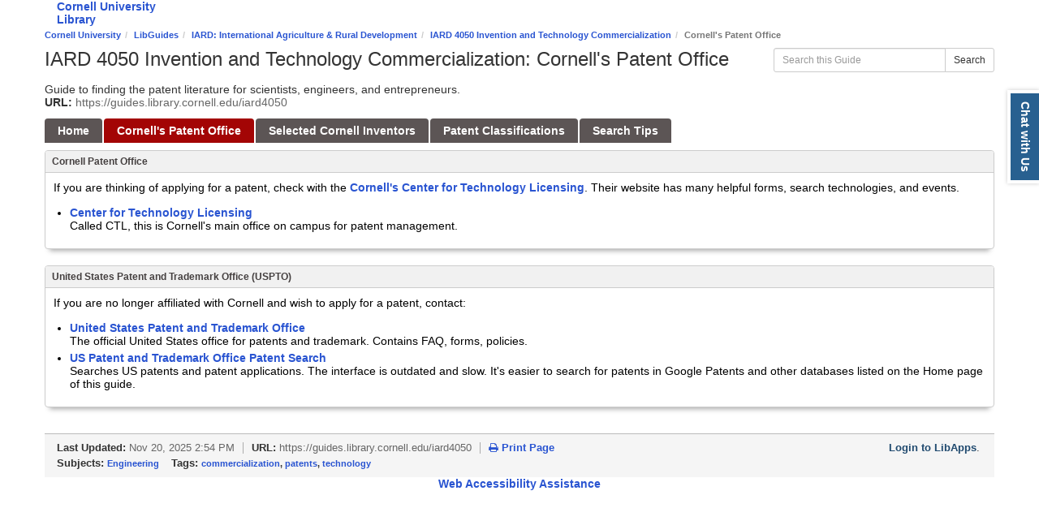

--- FILE ---
content_type: text/html; charset=UTF-8
request_url: https://guides.library.cornell.edu/c.php?g=1252489&p=9172319
body_size: 5591
content:
<!DOCTYPE html><html lang="en"><head><meta http-equiv="X-UA-Compatible" content="IE=Edge" /><meta http-equiv="Content-Type" content="text/html; charset=utf-8" />
<title>Cornell's Patent Office - IARD 4050 Invention and Technology Commercialization - LibGuides at Cornell University</title>
<meta name="viewport" content="width=device-width, initial-scale=1.0">
<meta name="robots" content="noarchive" />
<link rel="shortcut icon" type="image/jpg" href="https://raw.githubusercontent.com/cul-it/library-website-branding/refs/heads/master/final/favicon.ico"/>


<!-- public_metadata.twig -->

    <!-- auto generated dublin core metadata -->
    <meta name="DC.Title" content="LibGuides: IARD 4050 Invention and Technology Commercialization: Cornell's Patent Office"/>
    <meta name="DC.Creator" content="Engineering  Reference"/>
    <meta name="DC.Subject" content="Engineering"/>
    <meta name="DC.Description" content="Guide to finding the patent literature for scientists, engineers, and entrepreneurs."/>
    <meta name="DC.Publishers" content="Cornell University"/>
    <meta name="DC.Rights" content="Copyright Cornell University 2025"/>
    <meta name="DC.Language" content="en"/>
    <meta name="DC.Identifier" content="https://guides.library.cornell.edu/c.php?g=1252489&p=9172319"/>
    <meta name="DC.Date.Created" content="Jul 14, 2022"/>
    <meta name="DC.Date.Modified" content="Nov 20, 2025"/>
    

<meta property="og:title" content="LibGuides: IARD 4050 Invention and Technology Commercialization: Cornell&#039;s Patent Office">
<meta property="og:description" content="Guide to finding the patent literature for scientists, engineers, and entrepreneurs.">
<meta property="og:type" content="website">
<meta property="og:url" content="https://guides.library.cornell.edu/c.php?g=1252489&amp;p=9172319">
<meta name="twitter:card" content="summary_large_image">
<meta name="twitter:site" content="@springshare">



<link rel="stylesheet" href="https://static-assets-us.libguides.com/web/jquery/css/jquery-ui.min.css?2691" />

<link rel="stylesheet" href="https://netdna.bootstrapcdn.com/font-awesome/4.7.0/css/font-awesome.min.css"/>

<link rel="stylesheet" type="text/css" href="https://static-assets-us.libguides.com/web/slick-1.8.1/slick/slick.css">
<link rel="stylesheet" type="text/css" href="https://static-assets-us.libguides.com/web/slick-1.8.1/slick/slick-theme.css">

    <link rel="stylesheet" href="https://static-assets-us.libguides.com/web/css3.21.6/lg-public.min.css" />

<script type="text/javascript" src="https://static-assets-us.libguides.com/web/jquery/js/1.12.4_jquery.min.js"></script>
<script>
    jQuery(document).ready(function () {
        jQuery(".dropdown-toggle").on("click", function(e){
            jQuery(this).siblings("ul.s-lg-subtab-ul.dropdown-menu").toggle();
        });
    });
</script>

    <script src="//code.jquery.com/ui/1.13.2/jquery-ui.min.js"></script>
    <script>
        jQuery.ui ||
        document.write('<script src="https://static-assets-us.libguides.com/web/jquery/js/jquery-ui.min.js?2691">\x3C/script>');
    </script>

    <script type="text/javascript" src="https://static-assets-us.libguides.com/web/js3.21.6/lg-public.min.js"></script>
<style>/** bootstrap_tab_css.twig **/
#s-lg-tabs-container .nav-tabs > li > a,
#s-lg-tabs-container .nav-tabs > li > button,
#s-lg-tabs-container .nav-pills > li > a,
#s-lg-tabs-container .nav-pills > li > button {
    border: 1px solid transparent; -webkit-border-radius: 4px 4px 0 0; -moz-border-radius: 4px 4px 0 0; border-radius: 4px 4px 0 0;
    background-color: #5c5555;
    color: #ffffff;
    font-weight: bold;
    padding: 4px 15px;
}

#s-lg-tabs-container .nav-tabs {
    border-bottom: 0;
}

#s-lg-tabs-container .nav-tabs > li#s-lg-admin-tab-add > a {
    -webkit-border-radius: 4px 4px 0 0;
    -moz-border-radius: 4px 4px 0 0;
    border-radius: 4px 4px 0 0;
}

#s-lg-tabs-container .nav-tabs > li > a:hover,
#s-lg-tabs-container .nav-tabs > li > button:hover,
#s-lg-tabs-container .nav-pills > li > a:hover,
#s-lg-tabs-container .nav-pills > li > button:hover {
    border: 1px solid transparent; -webkit-border-radius: 4px 4px 0 0; -moz-border-radius: 4px 4px 0 0; border-radius: 4px 4px 0 0;
    background-color: #a30505;
    color: #ffffff;
}

#s-lg-tabs-container .nav-tabs > .active > a,
#s-lg-tabs-container .nav-tabs > .active > button,
#s-lg-tabs-container .nav-pills > .active > a,
#s-lg-tabs-container .nav-pills > .active > button {
    color: #ffffff;
    cursor: default;
    background-color: #a30505;
    border: 1px solid transparent; -webkit-border-radius: 4px 4px 0 0; -moz-border-radius: 4px 4px 0 0; border-radius: 4px 4px 0 0;
    border-bottom-color: transparent;
    font-weight: bold;
}

#s-lg-tabs-container .nav-tabs > .active > .s-lg-subtab-ul > .active > a,
#s-lg-tabs-container .nav-tabs > .active > .s-lg-subtab-ul > .active > button {
    color: #ffffff;
    cursor: default;
    background-color: #a30505;
    border-bottom-color: transparent;
}

#s-lg-tabs-container .nav-tabs > .active > a:hover,
#s-lg-tabs-container .nav-pills > .active > a:hover,
#s-lg-tabs-container .nav-tabs > .active > button:hover,
#s-lg-tabs-container .nav-pills > .active > button:hover {
    color: #ffffff;
    cursor: pointer;
    background-color: #a30505;
    border: 1px solid transparent; -webkit-border-radius: 4px 4px 0 0; -moz-border-radius: 4px 4px 0 0; border-radius: 4px 4px 0 0;
    border-bottom-color: transparent;
    font-weight: bold;
}

#s-lg-tabs-container .nav .dropdown-toggle .caret {
    border-top-color: #e1e1e1;
}

#s-lg-tabs-container .nav-tabs button.dropdown-toggle .caret {
    margin-left: 2px;
    margin-top: -3px;
}

#s-lg-tabs-container .nav-tabs > li > a.s-lg-tab-drop {
    border-radius: 0 4px 0 0;
    padding: 4px 6px 4px 3px;
    border-left: 1px solid transparent;
}

#s-lg-tabs-container .nav-tabs > li > button.s-lg-tab-drop {
    border-radius: 0 4px 0 0;
    padding: 4px 6px 0px 3px;
    border-left: 1px solid transparent;
    margin-right: 2px;
}

#s-lg-tabs-container .nav-tabs > li > a.s-lg-tab-drop:hover {
    border-radius: 0 4px 0 0;
    border-left: 1px solid #bbb;
    padding: 4px 6px 4px 3px;
}

#s-lg-tabs-container .nav-tabs > li > button.s-lg-tab-drop:hover {
    border-radius: 0 4px 0 0;
    border-left: 1px solid #bbb;
    padding: 4px 6px 0px 3px;
}

#s-lg-tabs-container .nav-tabs > li > a.s-lg-tab-top-link,
#s-lg-tabs-container .nav-tabs > li > a.s-lg-tab-top-link:hover,
#s-lg-tabs-container .nav-tabs > li > button.s-lg-tab-top-link,
#s-lg-tabs-container .nav-tabs > li > button.s-lg-tab-top-link:hover {
    border-radius: 4px 0 0 0;
    font-weight: bold;
    padding: 4px 5px 4px 10px;
}

.nav-tabs > li > a.s-lg-tab-top-link,
.nav-tabs > li > button.s-lg-tab-top-link {
    margin-right: 0px;
}

#s-lg-tabs-container .nav-pills > li > a.s-lg-tab-drop,
#s-lg-tabs-container .nav-pills > li > button.s-lg-tab-drop {
    border-radius: 0 4px 0 0;
    padding: 4px 8px 4px 8px;
    border-left: 1px solid transparent;
    position: absolute;
    right: 0;
}

#s-lg-tabs-container .nav-pills > li > a.s-lg-tab-drop:hover,
#s-lg-tabs-container .nav-pills > li > button.s-lg-tab-drop:hover {
    border-radius: 0 4px 0 0;
    border-left: 1px solid #bbb;
    padding: 4px 8px 4px 8px;
}

#s-lg-tabs-container .nav-pills > li > a.s-lg-tab-top-link,
#s-lg-tabs-container .nav-pills > li > a.s-lg-tab-top-link:hover,
#s-lg-tabs-container .nav-pills > li > button.s-lg-tab-top-link,
#s-lg-tabs-container .nav-pills > li > button.s-lg-tab-top-link:hover {
    width: 100%;
    float: left;
    border-radius: 4px 0 0 0;
    font-weight: bold;
    padding: 4px 15px 4px 15px;
}

/** !bootstrap_tab_css.twig **/
 .s-lib-box {border-color: #cccccc;
                border-width: 1px;
                box-shadow: 0 8px 6px -6px #AAAAAA;
                border-radius: 4px 4px 4px 4px;
                background-color: #fff;
            }
            .s-lib-box-std .s-lib-box-title {background-color: #f1f1f1; background-image: none;color: #454040;
                border-bottom: 1px solid #cccccc;
            }
            .s-lib-box .s-lib-box-title {background-color: #f1f1f1; background-image: none;color: #454040;
                border-bottom: 1px solid #cccccc;
                border-radius: 3px 3px 0px 0px;
            }
            .s-lib-box .s-lg-box-footer {
                border-radius: 0px 0px 3px 3px;
            }</style><link href="https://fonts.googleapis.com/css2?family=Montserrat&display=swap" rel="stylesheet">
<link rel="stylesheet" type="text/css" href="//libapps.s3.amazonaws.com/sites/45/include/style.css">
<link rel="stylesheet" type="text/css" href="//libapps.s3.amazonaws.com/sites/45/include/admin_exclusions.css">
<script src="https://v2.libanswers.com/load_chat.php?hash=54c973fbd0a5011b7e6daf9077537d49"></script><style>
body {font:14px Arial, Tahoma, Helvetica, sans-serif;}
a:link{font-weight: bold;}
</style>

<style>
a:link {font-weight:bold;}
h4 {
font-size: 14 px; font-weight:bold;}
</style><script>
    var springStats = springStats || {};
    springStats.saConfig = springStats.saConfig || {
        site_id: 45,
        tracking_parameters: {"_st_guide_id":1252489,"_st_page_id":9172319,"_st_site_id":45},
        tracking_server_host: "libguides-proc.springyaws.com"
    };
</script>
<script  src="https://static-assets-us.libguides.com/web/js/sa.min.js?3116"></script>
<script>
			springSpace.Common = springSpace.Common || { };
			springSpace.Common.constant = {
					PROCESSING: {
						ACTION_DISPLAY_POLL: 159
					}
			};
			springSpace.Common.baseURL = "https://guides.library.cornell.edu/";
			
			handleScroll=function() {
                if (false) {
					var target_elt = "#s-lg-page-section-9172319";
					jQuery("html, body").animate({ scrollTop: jQuery(target_elt).offset().top }, 750);
					if (jQuery(this).scrollTop() > 220) {
						jQuery("#s-lib-scroll-top").fadeIn(750);
					}
				}
			}
	   </script>
        <script>
            // Enable tooltips.
            jQuery(function () {
                try {
                    springSpace.UI.initPopOvers(false);
                    jQuery(".az-bs-tooltip").tooltip();
                } catch (e) { }
            });
        jQuery(document).ready(function () {
            springSpace.springTrack.trackPage({_st_type_id: '1',_st_group_id: '1002',_st_guide_id: '1252489',_st_page_id: '9172319'});
        });
            jQuery(document).ready(function() {
                handleScroll();
            });
        </script></head><!-- ##### ACCESSIBLE 1 COLUMN ##### -->
<body class="s-lg-guide-body">
  <nav aria-label="Skip to main content"><a id="s-lg-public-skiplink" class="alert-info" href="#s-lg-guide-main">Skip to Main Content</a></nav>
  
  <!-- BEGIN: Page Header -->
  <div class="cornell-brand" role="banner" aria-label="Cornell University">
  <div class="container">
     <div class="cornell-logo-wrapper">
        <div class="cornell-logo">
          <a href="http://www.cornell.edu" class="insignia">Cornell University</a>
          <div class="library-brand">
            <a href="https://library.cornell.edu/">Library</a>
          </div>
        </div>
      </div>
  </div>
</div>
  <!-- END: Page Header -->
  <!-- BEGIN: Guide Info Header -->
  <div id="s-lg-guide-header" class="container s-lib-header s-lib-side-borders">
    <div id="s-lib-bc">
      <nav aria-label="Breadcrumbs"><ol id="s-lib-bc-list" class="breadcrumb"><li id="s-lib-bc-customer" class="breadcrumb-item"><a href="http://www.library.cornell.edu/">Cornell University</a></li><li id="s-lib-bc-site" class="breadcrumb-item"><a href="https://guides.library.cornell.edu/">LibGuides</a></li><li id="s-lib-bc-group" class="breadcrumb-item"><a href="https://guides.library.cornell.edu?group_id=1002">IARD: International Agriculture & Rural Development</a></li><li id="s-lib-bc-guide" class="breadcrumb-item"><a href="https://guides.library.cornell.edu/iard4050">IARD 4050 Invention and Technology Commercialization</a></li><li id="s-lib-bc-page" class="active breadcrumb-item">Cornell's Patent Office</li></ol></nav>
    </div>
    <div id="s-lg-guide-header-search">
            
<div id="s-lg-guide-search-box">
    <form role="search" id="s-lg-guide-search-form" action="https://guides.library.cornell.edu/srch.php" method="GET">
        <div class="input-group input-group-sm">
            <input 
                type="text" 
                id="s-lg-guide-search-terms" 
                name="q" 
                class="form-control"
                maxlength="260" 
                placeholder="Search this Guide">
                
            <label class="sr-only" for="s-lg-guide-search-terms">Search this Guide</label>

                            <input type="hidden" name="guide_id" value="1252489">
            
            
            <span class="input-group-btn">
                <button class="btn btn-default" type="submit">
                    Search
                </button>
            </span>
        </div>
    </form>
</div>

    </div>
    <div id="s-lg-guide-header-info" role="banner" aria-labelledby="s-lg-guide-name">
      <h1 id="s-lg-guide-name">IARD 4050 Invention and Technology Commercialization: Cornell's Patent Office</h1>
      <div id="s-lg-guide-desc-container" class="pad-top-med">
        <span id="s-lg-guide-description">Guide to finding the patent literature for scientists, engineers, and entrepreneurs.</span>
        <div id="s-lg-guide-header-url">
          <span class="s-lg-guide-label">URL:</span> <span class="s-lg-text-greyout">https://guides.library.cornell.edu/iard4050</span>
        </div>
      </div>
    </div>
  </div>
  <!-- END: Guide Info Header -->
  <!-- BEGIN: Tab Navigation -->
  <div id="s-lg-tabs-container" class="container s-lib-side-borders pad-top-med">
    <div id="s-lg-guide-tabs" class="tabs" role="navigation" aria-label="Guide tab navigation">
      <ul class="nav nav-tabs split-button-nav">
        


    <li class="">
        <a title="" class="" 
           href="https://guides.library.cornell.edu/c.php?g=1252489&amp;p=9172318" 
            
            
           >
            <span>Home</span>
            
        </a>
        
    </li>



    <li class="active">
        <a title="" class="active" 
           href="https://guides.library.cornell.edu/c.php?g=1252489&amp;p=9172319" 
            
            
           >
            <span>Cornell's Patent Office</span>
            
        </a>
        
    </li>



    <li class="">
        <a title="" class="" 
           href="https://guides.library.cornell.edu/c.php?g=1252489&amp;p=9172320" 
            
            
           >
            <span>Selected Cornell Inventors</span>
            
        </a>
        
    </li>



    <li class="">
        <a title="" class="" 
           href="https://guides.library.cornell.edu/c.php?g=1252489&amp;p=9172321" 
            
            
           >
            <span>Patent Classifications</span>
            
        </a>
        
    </li>



    <li class="">
        <a title="" class="" 
           href="https://guides.library.cornell.edu/c.php?g=1252489&amp;p=9172322" 
            
            
           >
            <span>Search Tips</span>
            
        </a>
        
    </li>

      </ul>
    </div>
  </div>
  <div id="s-lg-guide-tabs-title-bar" class="container s-lib-side-borders"></div>
  <!-- END: Tab Navigation -->
  <!-- BEGIN: Content -->
  <div id="s-lg-guide-main" class="container s-lib-main s-lib-side-borders" role="main" aria-label="Guide content">
    <div class="row s-lg-row">
      <div class="col-md-12">
        
        <div class="row s-lg-row"><div id="s-lg-col-126" class="col-md-12"><div class="s-lg-col-boxes s-lg-box-special"><div id="s-lg-box-wrapper-34169498" class="s-lg-box-wrapper-34169498">


    <div id="s-lg-box-29054511-container" class="s-lib-box-container">
        <div id="s-lg-box-29054511" class="s-lib-box s-lib-box-std">
                            <h2 class="s-lib-box-title">
                    Cornell Patent Office
                                    </h2>
                        <div id="s-lg-box-collapse-29054511" >
                <div class="s-lib-box-content">
                    <div id="s-lg-content-67637581" class="  clearfix">
    <p>If you are thinking of applying for a patent, check with the<a href="http://www.ctl.cornell.edu"> Cornell&#39;s Center for Technology&nbsp;Licensing</a>. Their website has many helpful forms, search technologies, and events.</p>


    </div>

    <div class="">
        <ul id="s-lg-link-list-70097582"
            class="s-lg-link-list s-lg-link-list-2">

<li class="">
    


<div id="s-lg-content-1186752" class="">
    <span>
                    <a href="http://www.ctl.cornell.edu" target="" onclick="return springSpace.springTrack.trackLink({link: this,_st_type_id: &#039;2&#039;,_st_content_id: &#039;1186752&#039;,_st_inc_return: this});" >
                Center for Technology Licensing
            </a>
        
            </span>

    
    
                <div id="s-lg-link-desc-1186752" class="s-lg-link-desc">
            Called CTL, this is Cornell's main office on campus for patent management.
        </div>
    
    </div>

</li>

        </ul>

        
    </div>

                </div>
                
            </div>
        </div>
    </div>
</div><div id="s-lg-box-wrapper-34169499" class="s-lg-box-wrapper-34169499">


    <div id="s-lg-box-29054512-container" class="s-lib-box-container">
        <div id="s-lg-box-29054512" class="s-lib-box s-lib-box-std">
                            <h2 class="s-lib-box-title">
                    United States Patent and Trademark Office (USPTO)
                                    </h2>
                        <div id="s-lg-box-collapse-29054512" >
                <div class="s-lib-box-content">
                    <div id="s-lg-content-67637582" class="  clearfix">
    <p>If you are no longer affiliated with Cornell and wish to apply for a patent, contact:</p>

    </div>

    <div class="">
        <ul id="s-lg-link-list-70097584"
            class="s-lg-link-list s-lg-link-list-2">

<li class="">
    


<div id="s-lg-content-1186755" class="">
    <span>
                    <a href="http://www.uspto.gov" target="" onclick="return springSpace.springTrack.trackLink({link: this,_st_type_id: &#039;2&#039;,_st_content_id: &#039;1186755&#039;,_st_inc_return: this});" >
                United States Patent and Trademark Office
            </a>
        
            </span>

    
    
                <div id="s-lg-link-desc-1186755" class="s-lg-link-desc">
            The official United States office for patents and trademark. Contains FAQ, forms, policies.
        </div>
    
    </div>

</li>




<li class="">
    


<div id="s-lg-content-1186756" class="">
    <span>
                    <a href="http://patft.uspto.gov/" target="" onclick="return springSpace.springTrack.trackLink({link: this,_st_type_id: &#039;2&#039;,_st_content_id: &#039;1186756&#039;,_st_inc_return: this});" >
                US Patent and Trademark Office Patent Search
            </a>
        
            </span>

    
    
                <div id="s-lg-link-desc-1186756" class="s-lg-link-desc">
            Searches US patents and patent applications. The interface is outdated and slow. It's easier to search for patents in Google Patents and other databases listed on the Home page of this guide.
        </div>
    
    </div>

</li>

        </ul>

        
    </div>

                </div>
                
            </div>
        </div>
    </div>
</div></div></div></div><div class="row s-lg-row"><div id="s-lg-col-1" class="col-md-3"><div class="s-lg-col-boxes"></div></div><div id="s-lg-col-2" class="col-md-6"><div class="s-lg-col-boxes"></div></div><div id="s-lg-col-3" class="col-md-3"><div class="s-lg-col-boxes"></div></div></div><div class="row s-lg-row"><div id="s-lg-col-127" class="col-md-12"><div class="s-lg-col-boxes"></div></div></div>
        <ul id="s-lg-page-prevnext" class="pager s-lib-hide">
    <li class="previous">
        <a class="page-link" href="https://guides.library.cornell.edu/c.php?g=1252489&p=9172318">&lt;&lt; <strong>Previous:</strong> Home</a>
    </li>
    <li class="next">
        <a class="page-link" href="https://guides.library.cornell.edu/c.php?g=1252489&p=9172320"><strong>Next:</strong> Selected Cornell Inventors &gt;&gt;</a>
    </li>
</ul>


      </div>
    </div>
  </div>
  <!-- END: Content -->
  <!-- BEGIN: Page Footer -->
  <div id="s-lib-footer-public" class="s-lib-footer footer container  s-lib-side-borders" role="contentinfo" aria-label="Footer content and links">
    <div id="s-lg-guide-header-meta" class="pad-top-sm pad-left-med clearfix">
      <ul id="s-lg-guide-header-attributes" class="">
        <li id="s-lg-guide-header-updated" class="s-lg-h-separator">
          <span class="s-lg-guide-label">Last Updated:</span> <span class="s-lg-text-greyout">Nov 20, 2025 2:54 PM</span>
        </li>
        <li class="s-lg-h-separator">
         <span class="s-lg-guide-label">URL:</span> <span class="s-lg-text-greyout">https://guides.library.cornell.edu/iard4050</span>
        </li>
        <li id="s-lg-guide-print-url">
          <a href="javascript: window.print();"><span class="fa fa-print" aria-hidden="true" title="Print Page"></span> Print Page</a>
        </li>
      </ul>
      <div id="s-lib-footer-login-link" class="pull-right pad-right-med">
        <a href="https://cornell.libapps.com/libapps/login.php?site_id=45&target64=L2xpYmd1aWRlcy9hZG1pbl9jLnBocD9nPTEyNTI0ODkmcD05MTcyMzE5">Login to LibApps</a>.
      </div>
    </div>
    <div class="pad-bottom-sm clearfix">
      <div id="s-lib-footer-support-link" class="pull-right pad-right-med"></div>
      <div id="s-lg-guide-header-subjects" class="pad-top-sm pad-left-med pad-right-med pull-left">
        <span class="s-lg-guide-label">Subjects: </span><span class="s-lg-small bold"><a href="https://guides.library.cornell.edu/sb.php?subject_id=10351">Engineering</a></span>
      </div>
      <div id="s-lg-guide-header-tags" class="pad-top-sm pad-left-med">
        <span class="s-lg-guide-label">Tags: </span><span class="s-lg-small bold"><a href="https://guides.library.cornell.edu/srch.php?tag=commercialization&default_lg=1">commercialization</a>, <a href="https://guides.library.cornell.edu/srch.php?tag=patents&default_lg=1">patents</a>, <a href="https://guides.library.cornell.edu/srch.php?tag=technology&default_lg=1">technology</a></span>
      </div>
    </div>
  </div>
  <!-- END: Page Footer -->
  <!-- BEGIN: Scroll to Top Button -->
  <div id="s-lib-scroll-top" title="Back to Top">
    <span class="fa-stack fa-lg">
      <span class="fa fa-square-o fa-stack-2x" aria-hidden="true"></span>
      <span class="fa fa-angle-double-up fa-stack-1x" style="position:relative; bottom:2px;" aria-hidden="true"></span>
    </span>
  </div>
  <!-- END: Scroll to Top Button -->
<!-- BEGIN: Alert -->
  <div id="s-lib-alert" title="" aria-atomic="true">
    <div id="s-lib-alert-content"></div>
  </div>
  <!-- END: Alert -->
  <!-- BEGIN: Custom Footer -->
  
<div class="container">
  <div style="text-align: center" class="footer" role="contentinfo" aria-labelledby="web-compliance-link">
    <strong><a href="https://www.library.cornell.edu/web-accessibility" id="web-compliance-link">Web Accessibility Assistance</a></strong>
  </div>
</div>

  <!-- END: Custom Footer -->
<!-- BEGIN: Analytics code --><!-- Global site tag (gtag.js) - Google Analytics -->
<script async src="https://www.googletagmanager.com/gtag/js?id=G-5TP60MKH5W"></script>
<script>
  window.dataLayer = window.dataLayer || [];
  function gtag(){dataLayer.push(arguments);}
  gtag('js', new Date());

  gtag('config', 'G-5TP60MKH5W', {
  'cookie_domain': '.guides.library.cornell.edu' });
</script><!-- END: Analytics code --></body></html>